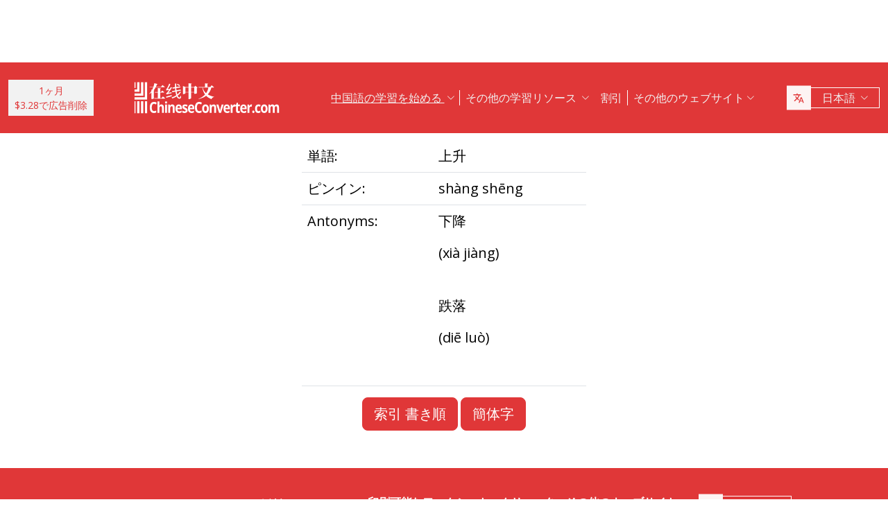

--- FILE ---
content_type: text/html; charset=UTF-8
request_url: https://www.chineseconverter.com/ja/convert/antonym/traditional/%E4%B8%8A%E5%8D%87
body_size: 10398
content:
<!DOCTYPE html>
<html lang="ja" dir='ltr'>
<head>
    <meta charset="UTF-8">
    <meta http-equiv="X-UA-Compatible" content="IE=edge">
    <meta name="viewport" content="width=device-width, initial-scale=1">
    <link rel="apple-touch-icon" sizes="180x180" href="/apple-touch-icon.png">
    <link rel="icon" type="image/png" sizes="32x32" href="/favicon-32x32.png">
    <link rel="icon" type="image/png" sizes="16x16" href="/favicon-16x16.png">
    <link rel="manifest" href="/site.webmanifest">
    <link rel="preconnect" href="https://fonts.gstatic.com" crossorigin>
    <link href="https://fonts.googleapis.com/css2?family=Open+Sans:wght@400;500;600;700&display=swap&_v=20230502031611" rel="stylesheet">
        <title>中国のツール - Traditional antonym</title>
    <!-- Matomo -->
<script type="ac5a501eb1bc2424bb1f0622-text/javascript">
	var _paq = window._paq = window._paq || [];
	/* tracker methods like "setCustomDimension" should be called before "trackPageView" */
	_paq.push(["setDocumentTitle", document.domain + "/" + document.title]);
	_paq.push(["setCookieDomain", "*.www.ChineseConverter.com"]);
	_paq.push(["setDomains", ["*.www.ChineseConverter.com"]]);
	_paq.push(['trackPageView']);
	_paq.push(['enableLinkTracking']);
	(function () {
		var u = "https://pwk.chineseconverter.com/";
		_paq.push(['setTrackerUrl', u + 'matomo.php']);
		_paq.push(['setSiteId', '1']);
		var d = document, g = d.createElement('script'), s = d.getElementsByTagName('script')[0];
		g.type = 'text/javascript';
		g.async = true;
		g.src = u + 'matomo.js';
		s.parentNode.insertBefore(g, s);
	})();
</script>
<noscript><p><img src="https://pwk.chineseconverter.com/matomo.php?idsite=1&amp;rec=1" style="border:0;" alt=""/></p>
</noscript>
<!-- End Matomo Code -->

<!-- Global site tag (gtag.js) - Google Analytics -->
<script async src='https://www.googletagmanager.com/gtag/js?id=UA-36148676-1' type="ac5a501eb1bc2424bb1f0622-text/javascript"></script>
<script type="ac5a501eb1bc2424bb1f0622-text/javascript">
	window.dataLayer = window.dataLayer || [];
	function gtag() {
		dataLayer.push(arguments);
	}

	// Default ad_storage and analytics_storage to 'denied'.
	gtag('consent', 'default', {
		'ad_storage': 'denied',
		'analytics_storage': 'denied'
	});

	gtag('js', new Date());
	gtag('config', 'UA-36148676-1');
</script>
<!-- End GA tag Code -->

<script async src='https://securepubads.g.doubleclick.net/tag/js/gpt.js' type="ac5a501eb1bc2424bb1f0622-text/javascript"></script>
<script type="ac5a501eb1bc2424bb1f0622-text/javascript">
  window.googletag = window.googletag || {};
  window.googletag.cmd = window.googletag.cmd || [];
  googletag.cmd.push(() => {
    window.interstitialSlot = googletag.defineOutOfPageSlot('/98948493,21745447872/chineseconverter_multisize_interstitial', googletag.enums.OutOfPageFormat.INTERSTITIAL);
    window.interstitialSlot && window.interstitialSlot.addService(googletag.pubads()).setConfig({ interstitial: { triggers: { unhideWindow: true } } });

    window.anchorSlot = googletag.defineOutOfPageSlot('/98948493,21745447872/chineseconverter_multisize_anchor', googletag.enums.OutOfPageFormat.BOTTOM_ANCHOR);
    window.anchorSlot && window.anchorSlot.addService(googletag.pubads());

    window.rightSideRail = window.googletag.defineOutOfPageSlot('98948493,21745447872/chineseconverter_multisize_sidebar_right', googletag.enums.OutOfPageFormat.RIGHT_SIDE_RAIL);
    window.rightSideRail && window.rightSideRail.addService(googletag.pubads());

    window.leftSideRail = window.googletag.defineOutOfPageSlot('/98948493,21745447872/chineseconverter_multisize_sidebar_left', googletag.enums.OutOfPageFormat.LEFT_SIDE_RAIL);
    window.leftSideRail && window.leftSideRail.addService(googletag.pubads());

    googletag.pubads().enableSingleRequest();
    googletag.pubadsReady || googletag.enableServices();
  });

  const displayAds = () => {
    googletag.cmd.push(() => {

      window.interstitialSlot && googletag.display(interstitialSlot);
      window.anchorSlot && googletag.display(anchorSlot);
      window.rightSideRail && googletag.display(rightSideRail);
      window.leftSideRail && googletag.display(leftSideRail);
    });
  };

  if (document.readyState === 'complete' || document.readyState === 'interactive') {
    displayAds();
  } else {
    document.addEventListener('DOMContentLoaded', displayAds);
  }
</script>

<script type="ac5a501eb1bc2424bb1f0622-text/javascript">
	window.__cfRLUnblockHandlers = true;
	const popupCenter = ({url, title, w, h}) => {
		const dualScreenLeft = window.screenLeft !== undefined ? window.screenLeft : window.screenX;
		const dualScreenTop = window.screenTop !== undefined ? window.screenTop : window.screenY;

		const width = window.innerWidth ? window.innerWidth : document.documentElement.clientWidth ? document.documentElement.clientWidth : screen.width;
		const height = window.innerHeight ? window.innerHeight : document.documentElement.clientHeight ? document.documentElement.clientHeight : screen.height;

		const systemZoom = width / window.screen.availWidth;
		const left = (width - w) / 2 / systemZoom + dualScreenLeft
		const top = (height - h) / 2 / systemZoom + dualScreenTop
		const newWindow = window.open(url, title,
			`scrollbars=yes,
				width=${w / systemZoom},
				height=${h / systemZoom},
				top=${top},
				left=${left}`
		)

		newWindow.onbeforeunload = function () {
			window.opener.location.reload(true);
		};

		if (window.focus) newWindow.focus();
	}
</script>
<script type="ac5a501eb1bc2424bb1f0622-text/javascript">
  window._taboola = window._taboola || [];
  _taboola.push({article:'auto'});
  !function (e, f, u, i) {
    if (!document.getElementById(i)){
      e.async = 1;
      e.src = u;
      e.id = i;
      f.parentNode.insertBefore(e, f);
    }
  }(document.createElement('script'),
  document.getElementsByTagName('script')[0],
  '//cdn.taboola.com/libtrc/adklip-network/loader.js',
  'tb_loader_script');
  if(window.performance && typeof window.performance.mark == 'function')
    {window.performance.mark('tbl_ic');}
</script>
<meta name="naver-site-verification" content="529e716bb9be688d244a7fb10e060c2c6eb4df18" />
<meta name="sogou_site_verification" content="pEs6SzJZrI"/>
<meta name="shenma-site-verification" content="01bb8bc848cfb6ca2157ab9a765a6131_1634894293">
    <meta name="keyword" content="オンラインで中国語を学ぶ, 中国語リソース, 自己学習中国語, 中国語リソースを学ぶ, 中国語ワークシートを作成する, 中国語をピンインにする, 中国語を無料で学ぶ, 中国語の筆順を調べる, あなたの中国名を見つける, 中国語を学ぶ方法, 中国のリソース, 中国語独習。">
<meta name="title" content="ChineseConverter.com - 中国語学習のためのリソース">
<meta name="description" content="中国語学習者と中国語教師のための30種類のリソース。中国語の学習と指導を簡単にする、バラエティに富んだリソースです。">
<meta name="og:url" content="https://www.chineseconverter.com/ja/convert/antonym/traditional/%E4%B8%8A%E5%8D%87">
<meta name="og:title" content="ChineseConverter.com - 中国語学習のためのリソース">
<meta name="og:keyword" content="オンラインで中国語を学ぶ, 中国語リソース, 自己学習中国語, 中国語リソースを学ぶ, 中国語ワークシートを作成する, 中国語をピンインにする, 中国語を無料で学ぶ, 中国語の筆順を調べる, あなたの中国名を見つける, 中国語を学ぶ方法, 中国のリソース, 中国語独習。">
<meta name="og:description" content="中国語学習者と中国語教師のための30種類のリソース。中国語の学習と指導を簡単にする、バラエティに富んだリソースです。">
<meta name="og:site_name" content="Chinese Tools">
<meta name="csrf-param" content="_csrf-frontend">
<meta name="csrf-token" content="MM11YThM62ocqb_USQcYzIkO1em-v8S_IiodnExuvLBi4DIrYRSHKS-e_q4YV0qrx3mHxOrU8-tRTkrQFATq3g==">

<link href="https://cdn.jsdelivr.net/npm/bootstrap-icons@1.10.5/font/bootstrap-icons.css?_v=20230502031611" rel="stylesheet">
<link href="https://cdnjs.cloudflare.com/ajax/libs/OwlCarousel2/2.3.4/assets/owl.carousel.min.css?_v=20230502031611" rel="stylesheet">
<link href="https://cdnjs.cloudflare.com/ajax/libs/OwlCarousel2/2.3.4/assets/owl.theme.default.css?_v=20230502031611" rel="stylesheet">
<link href="/css/custom.css?v=231117-1616" rel="stylesheet">
<link href="/css/style.css?v=230918-1831" rel="stylesheet">
<script src="/assets/de3282cd/jquery.js" type="ac5a501eb1bc2424bb1f0622-text/javascript"></script></head>
<body>

<div class="body-content">
                        <div class="d-none d-sm-block desktop-header-ad-padding desktop-ad-header-footer text-center">
                            </div>
        <!--        <div class="advert-container-w desktop_header_advert bg-grey-2 rounded-0 position-relative overflow-hidden">-->
<!--            <button class="btn btn-xs btn-light dropdown-toggle no-after position-absolute top-0 end-0 rounded-0" type="button">Advertisement<i class="bi bi-three-dots-vertical"></i></button>-->
<!--        </div>-->
    
    
<header class="header js-header" id="header">
    <nav class="navbar navbar-expand-lg bg-body-tertiary bg-danger">
        <div class="container">
                            <button onclick="if (!window.__cfRLUnblockHandlers) return false; popupCenter({url: '/ja/convert/get-premium', title: '1ヶ月 $3.28で広告削除', w: 485, h: 635});" class="btn btn-light btn-sm rounded-0 me-5 d-none d-xl-block text-danger" data-cf-modified-ac5a501eb1bc2424bb1f0622-="">
                    1ヶ月<br />$3.28で広告削除                </button>
                        <a class="navbar-brand" href="https://www.chineseconverter.com/ja">
                <img src="https://media.chineseconverter.com/public-web/images/new-ui/logo.svg" alt="">
            </a>
            <button class="navbar-toggler collapsed border-0 rounded-0 text-white" type="button" data-bs-toggle="collapse" data-bs-target="#navbarSupportedContent" aria-controls="navbarSupportedContent" aria-expanded="false" aria-label="Toggle navigation"><i class="bi bi-list"></i><i class="bi bi-x"></i></button>
            <div class="collapse navbar-collapse" id="navbarSupportedContent">
                <ul class="navbar-nav ms-auto me-auto mb-lg-0 pb-4 pb-lg-0">
                                            <li class="nav-item dropdown d-lg-none">
                                                            <a class="nav-link dropdown-toggle" href="#" role="button" data-bs-toggle="dropdown" aria-expanded="false">
                                    中国語の学習を始める                                </a>
                                <ul class="dropdown-menu border-0 rounded-0 p-0 ps-2 pb-3">
                                                                            <li class="mb-2">
                                            <a class="dropdown-item" href="https://www.chineseconverter.com/ja/convert/find-your-chinese-name">自分の中国語名を探す                                            </a>
                                        </li>
                                                                            <li class="mb-2">
                                            <a class="dropdown-item" href="https://www.chineseconverter.com/ja/convert/chinese-stroke-order-tool">中国語の文字の書き順アニメーション                                            </a>
                                        </li>
                                                                            <li class="mb-2">
                                            <a class="dropdown-item" href="https://www.chineseconverter.com/ja/convert/mandarin-chinese-text-sound-read-aloud">中国語のテキストの読み上げを聴く - 中国語のテキストを入力して、発音を聴く                                            </a>
                                        </li>
                                                                            <li class="mb-2">
                                            <a class="dropdown-item" href="https://www.chineseconverter.com/ja/convert/zhuyin">中国語から注音符号への変換                                            </a>
                                        </li>
                                                                            <li class="mb-2">
                                            <a class="dropdown-item" href="https://www.chineseconverter.com/ja/convert/chinese-to-pinyin">中国語ピンイン                                            </a>
                                        </li>
                                                                            <li class="mb-2">
                                            <a class="dropdown-item" href="https://www.chineseconverter.com/ja/convert/type-in-chinese-online-ime">オンラインで中国語入力（IME）                                            </a>
                                        </li>
                                                                            <li class="mb-2">
                                            <a class="dropdown-item" href="https://www.chineseconverter.com/ja/convert/simplified-to-traditional">中国語繁体字/中国語簡体字変換                                            </a>
                                        </li>
                                                                            <li class="mb-2">
                                            <a class="dropdown-item" href="https://www.chineseconverter.com/ja/convert/chinese-text-to-image">テキスト画像を作成                                            </a>
                                        </li>
                                                                    </ul>
                                                    </li>
                                            <li class="nav-item dropdown d-lg-none">
                                                            <a class="nav-link dropdown-toggle" href="#" role="button" data-bs-toggle="dropdown" aria-expanded="false">
                                    文字コンバータ                                </a>
                                <ul class="dropdown-menu border-0 rounded-0 p-0 ps-2 pb-3">
                                                                            <li class="mb-2">
                                            <a class="dropdown-item" href="https://www.chineseconverter.com/ja/convert/chinese-text-files-txt-simplified-to-traditional-convert">簡体字から繁体字へTXTファイルを変換                                            </a>
                                        </li>
                                                                            <li class="mb-2">
                                            <a class="dropdown-item" href="https://www.chineseconverter.com/ja/convert/chinese-subtitles-srt-simplified-to-traditional-convert">中国語繫体字/簡体字字幕（SRT）変換                                            </a>
                                        </li>
                                                                            <li class="mb-2">
                                            <a class="dropdown-item" href="https://www.chineseconverter.com/ja/convert/unicode">中国語からUnicode                                            </a>
                                        </li>
                                                                            <li class="mb-2">
                                            <a class="dropdown-item" href="https://www.chineseconverter.com/ja/convert/chinese-character-count">中国語の文字数カウントツール                                            </a>
                                        </li>
                                                                            <li class="mb-2">
                                            <a class="dropdown-item" href="https://www.chineseconverter.com/ja/convert/chinese-characters-to-katakana-conversion">中国語の文字（漢字）とピンインを日本語のカタカナに変換                                            </a>
                                        </li>
                                                                            <li class="mb-2">
                                            <a class="dropdown-item" href="https://www.chineseconverter.com/ja/convert/chinese-characters-to-hangul">中国語の文字（漢字）とピンインをハングル文字に変換                                            </a>
                                        </li>
                                                                            <li class="mb-2">
                                            <a class="dropdown-item" href="https://www.chineseconverter.com/ja/convert/chinese-characters-to-cyrillic">中国語のテキストをキリル文字（ロシア語）に変換                                            </a>
                                        </li>
                                                                            <li class="mb-2">
                                            <a class="dropdown-item" href="https://www.chineseconverter.com/ja/convert/wade-giles-to-chinese">ウェード式変換                                            </a>
                                        </li>
                                                                            <li class="mb-2">
                                            <a class="dropdown-item" href="https://www.chineseconverter.com/ja/convert/find-out-if-simplified-or-traditional-chinese">簡体字か繁体字かを知るためのツール                                            </a>
                                        </li>
                                                                    </ul>
                                                    </li>
                                            <li class="nav-item dropdown d-lg-none">
                                                            <a class="nav-link dropdown-toggle" href="#" role="button" data-bs-toggle="dropdown" aria-expanded="false">
                                    印刷可能なワークシート・クリエーター                                </a>
                                <ul class="dropdown-menu border-0 rounded-0 p-0 ps-2 pb-3">
                                                                            <li class="mb-2">
                                            <a class="dropdown-item" href="https://www.chineseconverter.com/ja/convert/chinese-character-practise-writing-sheets">中国語の文字の書き方オリジナル練習シートを作成                                            </a>
                                        </li>
                                                                            <li class="mb-2">
                                            <a class="dropdown-item" href="https://www.chineseconverter.com/ja/convert/jumble-up-chinese-sentences">中国語の文章を混ぜる                                            </a>
                                        </li>
                                                                            <li class="mb-2">
                                            <a class="dropdown-item" href="https://www.chineseconverter.com/ja/convert/chinese-sentence-fill-in-the-gap">中国語文章 穴埋め                                            </a>
                                        </li>
                                                                            <li class="mb-2">
                                            <a class="dropdown-item" href="https://www.chineseconverter.com/ja/convert/chinese-sentence-create-blank-spaces">中国語の文章で空白を作る                                            </a>
                                        </li>
                                                                            <li class="mb-2">
                                            <a class="dropdown-item" href="https://www.chineseconverter.com/ja/convert/chinese-number-bingo-sheet-creator">中国語の数字のビンゴシートを作成                                            </a>
                                        </li>
                                                                            <li class="mb-2">
                                            <a class="dropdown-item" href="https://www.chineseconverter.com/ja/convert/chinese-random-number-bingo-sheet-creator">中国語の乱数ビンゴシートを作成                                            </a>
                                        </li>
                                                                            <li class="mb-2">
                                            <a class="dropdown-item" href="https://www.chineseconverter.com/ja/convert/chinese-stroke-order-word-search-creator">中国語の書き順 単語検索クリエーター                                            </a>
                                        </li>
                                                                            <li class="mb-2">
                                            <a class="dropdown-item" href="https://www.chineseconverter.com/ja/convert/create-chinese-new-year-scrolls">春節の巻物を作成                                            </a>
                                        </li>
                                                                    </ul>
                                                    </li>
                                            <li class="nav-item dropdown d-lg-none">
                                                            <a class="nav-link dropdown-toggle" href="#" role="button" data-bs-toggle="dropdown" aria-expanded="false">
                                    中国語の語彙                                </a>
                                <ul class="dropdown-menu border-0 rounded-0 p-0 ps-2 pb-3">
                                                                            <li class="mb-2">
                                            <a class="dropdown-item" href="https://www.chineseconverter.com/ja/convert/chinese-family-terms">中国語での家族の呼び名                                            </a>
                                        </li>
                                                                            <li class="mb-2">
                                            <a class="dropdown-item" href="https://www.chineseconverter.com/ja/convert/chinese-antonym-search">中国語の同義語検索索引                                            </a>
                                        </li>
                                                                            <li class="mb-2">
                                            <a class="dropdown-item" href="https://www.chineseconverter.com/ja/convert/chinese-chengyu-idiom-lookup">中国語の故事（ 慣用句）の索引                                            </a>
                                        </li>
                                                                            <li class="mb-2">
                                            <a class="dropdown-item" href="https://www.chineseconverter.com/ja/convert/chinese-periodic-table">中国語の周期表                                            </a>
                                        </li>
                                                                            <li class="mb-2">
                                            <a class="dropdown-item" href="https://www.chineseconverter.com/ja/convert/arabic-numbers-to-chinese-numbers">アラビア数字/中国語の文字の変換                                            </a>
                                        </li>
                                                                            <li class="mb-2">
                                            <a class="dropdown-item" href="https://www.chineseconverter.com/ja/convert/chinese-numbers-to-english-numbers">中国語の数字から英語の数字                                            </a>
                                        </li>
                                                                    </ul>
                                                    </li>
                                            <li class="nav-item dropdown d-lg-none">
                                                            <a class="nav-link dropdown-toggle" href="#" role="button" data-bs-toggle="dropdown" aria-expanded="false">
                                    楽しく学ぶ                                </a>
                                <ul class="dropdown-menu border-0 rounded-0 p-0 ps-2 pb-3">
                                                                            <li class="mb-2">
                                            <a class="dropdown-item" href="https://www.chineseconverter.com/ja/convert/chinese-flag-emoji-look-up">絵文字で中国語のフラグを検索                                            </a>
                                        </li>
                                                                            <li class="mb-2">
                                            <a class="dropdown-item" href="https://www.chineseconverter.com/ja/convert/chinese-astrological-year">十二生肖                                            </a>
                                        </li>
                                                                            <li class="mb-2">
                                            <a class="dropdown-item" href="https://www.chineseconverter.com/ja/convert/change-chinese-colour-by-tone">トーン別に中国語の色を変更する                                            </a>
                                        </li>
                                                                            <li class="mb-2">
                                            <a class="dropdown-item" href="https://www.chineseconverter.com/ja/convert/change-text-orientation">中国語の文章の方向を変える                                            </a>
                                        </li>
                                                                            <li class="mb-2">
                                            <a class="dropdown-item" href="https://www.chineseconverter.com/ja/convert/number-to-tone">数字付きのピンイン/声調符号付きのピンイン                                            </a>
                                        </li>
                                                                    </ul>
                                                    </li>
                                        <li class="nav-item dropdown position-static d-none d-lg-inline-block">
                        <a class="nav-link dropdown-toggle position-static text-decoration-underline js-dropdown-toggle" href="#" role="button" data-bs-toggle="dropdown" aria-expanded="false">
                            中国語の学習を始める                        </a>
                        <div class="dropdown-menu js-dropdown-menu dropdown-menu-screen rounded-0 border-0">
                            <div class="container">
                                <div class="row w-100">
                                    <div class="col-lg-6">
                                        <div class="d-flex gap-3 flex-column">
                                                                                                                                                                                        <a class="btn-quickly-circle d-flex align-items-center mw-100 gap-3" href="https://www.chineseconverter.com/ja/convert/find-your-chinese-name">
                                                                                                            <picture>
                                                            <source srcset="https://media.chineseconverter.com/public-web/images/new-ui/icons/find-your-chinese-name-removebg-preview.webp" type="image/webp">
                                                            <img class="m-0" src="https://media.chineseconverter.com/public-web/images/new-ui/icons/find-your-chinese-name-removebg-preview.png" alt="">
                                                                                                                    </picture>
                                                                                                        <span class="d-inline-block">自分の中国語名を探す</span>
                                                </a>
                                                                                                                                                                                            <a class="btn-quickly-circle d-flex align-items-center mw-100 gap-3" href="https://www.chineseconverter.com/ja/convert/chinese-stroke-order-tool">
                                                                                                            <picture>
                                                            <source srcset="https://media.chineseconverter.com/public-web/images/new-ui/icons/chinese-stroke-order-tool-removebg-preview.webp" type="image/webp">
                                                            <img class="m-0" src="https://media.chineseconverter.com/public-web/images/new-ui/icons/chinese-stroke-order-tool-removebg-preview.png" alt="">
                                                                                                                    </picture>
                                                                                                        <span class="d-inline-block">中国語の文字の書き順アニメーション</span>
                                                </a>
                                                                                                                                                                                            <a class="btn-quickly-circle d-flex align-items-center mw-100 gap-3" href="https://www.chineseconverter.com/ja/convert/mandarin-chinese-text-sound-read-aloud">
                                                                                                            <picture>
                                                            <source srcset="https://media.chineseconverter.com/public-web/images/new-ui/icons/mandarin-chinese-text-sound-read-aloud-removebg-preview.webp" type="image/webp">
                                                            <img class="m-0" src="https://media.chineseconverter.com/public-web/images/new-ui/icons/mandarin-chinese-text-sound-read-aloud-removebg-preview.png" alt="">
                                                                                                                    </picture>
                                                                                                        <span class="d-inline-block">中国語のテキストの読み上げを聴く - 中国語のテキストを入力して、発音を聴く</span>
                                                </a>
                                                                                                                                                                                            <a class="btn-quickly-circle d-flex align-items-center mw-100 gap-3" href="https://www.chineseconverter.com/ja/convert/zhuyin">
                                                                                                            <picture>
                                                            <source srcset="https://media.chineseconverter.com/public-web/images/new-ui/icons/chinese-to-zhuyin-removebg-preview.webp" type="image/webp">
                                                            <img class="m-0" src="https://media.chineseconverter.com/public-web/images/new-ui/icons/chinese-to-zhuyin-removebg-preview.png" alt="">
                                                                                                                    </picture>
                                                                                                        <span class="d-inline-block">中国語から注音符号への変換</span>
                                                </a>
                                                                                                                                                                                    </div>
                                    </div>
                                    <div class="col-lg-6">
                                        <div class="d-flex gap-3 flex-column">
                                                                                                                                                                                                                                                                                                                                        
                                                <a class="btn-quickly-circle d-flex align-items-center mw-100 gap-3" href="https://www.chineseconverter.com/ja/convert/chinese-to-pinyin">
                                                                                                            <picture>
                                                            <source srcset="https://media.chineseconverter.com/public-web/images/new-ui/icons/chinese-to-pinyin-removebg-preview.webp" type="image/webp">
                                                            <img class="m-0" src="https://media.chineseconverter.com/public-web/images/new-ui/icons/chinese-to-pinyin-removebg-preview.png" alt="">
                                                                                                                    </picture>
                                                                                                        <span class="d-inline-block">中国語ピンイン</span>
                                                </a>
                                                                                                                                            
                                                <a class="btn-quickly-circle d-flex align-items-center mw-100 gap-3" href="https://www.chineseconverter.com/ja/convert/type-in-chinese-online-ime">
                                                                                                            <picture>
                                                            <source srcset="https://media.chineseconverter.com/public-web/images/new-ui/icons/type-in-chinese-online-ime-removebg-preview.webp" type="image/webp">
                                                            <img class="m-0" src="https://media.chineseconverter.com/public-web/images/new-ui/icons/type-in-chinese-online-ime-removebg-preview.png" alt="">
                                                                                                                    </picture>
                                                                                                        <span class="d-inline-block">オンラインで中国語入力（IME）</span>
                                                </a>
                                                                                                                                            
                                                <a class="btn-quickly-circle d-flex align-items-center mw-100 gap-3" href="https://www.chineseconverter.com/ja/convert/simplified-to-traditional">
                                                                                                            <picture>
                                                            <source srcset="https://media.chineseconverter.com/public-web/images/new-ui/icons/simplified-to-traditional-removebg-preview.webp" type="image/webp">
                                                            <img class="m-0" src="https://media.chineseconverter.com/public-web/images/new-ui/icons/simplified-to-traditional-removebg-preview.png" alt="">
                                                                                                                    </picture>
                                                                                                        <span class="d-inline-block">中国語繁体字/中国語簡体字変換</span>
                                                </a>
                                                                                                                                            
                                                <a class="btn-quickly-circle d-flex align-items-center mw-100 gap-3" href="https://www.chineseconverter.com/ja/convert/chinese-text-to-image">
                                                                                                            <picture>
                                                            <source srcset="https://media.chineseconverter.com/public-web/images/new-ui/icons/chinese-text-to-image-removebg-preview.webp" type="image/webp">
                                                            <img class="m-0" src="https://media.chineseconverter.com/public-web/images/new-ui/icons/chinese-text-to-image-removebg-preview.png" alt="">
                                                                                                                    </picture>
                                                                                                        <span class="d-inline-block">テキスト画像を作成</span>
                                                </a>
                                                                                                                                    </div>
                                    </div>
                                </div>
                            </div>
                        </div>
                    </li>
                    <li class="nav-item divider d-none d-lg-block"></li>
                    <li class="nav-item dropdown position-static d-none d-lg-inline-block">
                        <a class="nav-link dropdown-toggle position-static" href="#" role="button" data-bs-toggle="dropdown" aria-expanded="false">
                            その他の学習リソース                        </a>
                        <div class="dropdown-menu dropdown-menu-screen rounded-0 border-0">
                            <div class="container bigger">
                                <div class="row">
                                                                            <div class="col-lg-4">
                                                                                            <div class="mb-5 pt-lg-4">
                                                                                                            <h5 class="text-danger">
                                                                                                                            <img class="me-2" src="https://media.chineseconverter.com/public-web/images/new-ui/icons/icon-printer.svg" alt="">
                                                            
                                                            <small>印刷可能なワークシート・クリエーター:</small>
                                                        </h5>
                                                        <ul class="list-unstyled mb-0">
                                                                                                                            <li class="mb-1">
                                                                    <a class="text-decoration-none text-reset hover-danger" href="https://www.chineseconverter.com/ja/convert/chinese-character-practise-writing-sheets">
                                                                        中国語の文字の書き方オリジナル練習シートを作成                                                                    </a>
                                                                </li>
                                                                                                                            <li class="mb-1">
                                                                    <a class="text-decoration-none text-reset hover-danger" href="https://www.chineseconverter.com/ja/convert/jumble-up-chinese-sentences">
                                                                        中国語の文章を混ぜる                                                                    </a>
                                                                </li>
                                                                                                                            <li class="mb-1">
                                                                    <a class="text-decoration-none text-reset hover-danger" href="https://www.chineseconverter.com/ja/convert/chinese-sentence-fill-in-the-gap">
                                                                        中国語文章 穴埋め                                                                    </a>
                                                                </li>
                                                                                                                            <li class="mb-1">
                                                                    <a class="text-decoration-none text-reset hover-danger" href="https://www.chineseconverter.com/ja/convert/chinese-sentence-create-blank-spaces">
                                                                        中国語の文章で空白を作る                                                                    </a>
                                                                </li>
                                                                                                                            <li class="mb-1">
                                                                    <a class="text-decoration-none text-reset hover-danger" href="https://www.chineseconverter.com/ja/convert/chinese-number-bingo-sheet-creator">
                                                                        中国語の数字のビンゴシートを作成                                                                    </a>
                                                                </li>
                                                                                                                            <li class="mb-1">
                                                                    <a class="text-decoration-none text-reset hover-danger" href="https://www.chineseconverter.com/ja/convert/chinese-random-number-bingo-sheet-creator">
                                                                        中国語の乱数ビンゴシートを作成                                                                    </a>
                                                                </li>
                                                                                                                            <li class="mb-1">
                                                                    <a class="text-decoration-none text-reset hover-danger" href="https://www.chineseconverter.com/ja/convert/chinese-stroke-order-word-search-creator">
                                                                        中国語の書き順 単語検索クリエーター                                                                    </a>
                                                                </li>
                                                                                                                            <li class="mb-1">
                                                                    <a class="text-decoration-none text-reset hover-danger" href="https://www.chineseconverter.com/ja/convert/create-chinese-new-year-scrolls">
                                                                        春節の巻物を作成                                                                    </a>
                                                                </li>
                                                                                                                    </ul>
                                                                                                    </div>
                                                                                            <div class="mb-5 ">
                                                                                                            <h5 class="text-danger">
                                                                                                                            <img class="me-2" src="https://media.chineseconverter.com/public-web/images/new-ui/icons/icon-smileywink.svg" alt="">
                                                            
                                                            <small>楽しく学ぶ:</small>
                                                        </h5>
                                                        <ul class="list-unstyled mb-0">
                                                                                                                            <li class="mb-1">
                                                                    <a class="text-decoration-none text-reset hover-danger" href="https://www.chineseconverter.com/ja/convert/chinese-flag-emoji-look-up">
                                                                        絵文字で中国語のフラグを検索                                                                    </a>
                                                                </li>
                                                                                                                            <li class="mb-1">
                                                                    <a class="text-decoration-none text-reset hover-danger" href="https://www.chineseconverter.com/ja/convert/chinese-astrological-year">
                                                                        十二生肖                                                                    </a>
                                                                </li>
                                                                                                                            <li class="mb-1">
                                                                    <a class="text-decoration-none text-reset hover-danger" href="https://www.chineseconverter.com/ja/convert/change-chinese-colour-by-tone">
                                                                        トーン別に中国語の色を変更する                                                                    </a>
                                                                </li>
                                                                                                                            <li class="mb-1">
                                                                    <a class="text-decoration-none text-reset hover-danger" href="https://www.chineseconverter.com/ja/convert/change-text-orientation">
                                                                        中国語の文章の方向を変える                                                                    </a>
                                                                </li>
                                                                                                                            <li class="mb-1">
                                                                    <a class="text-decoration-none text-reset hover-danger" href="https://www.chineseconverter.com/ja/convert/number-to-tone">
                                                                        数字付きのピンイン/声調符号付きのピンイン                                                                    </a>
                                                                </li>
                                                                                                                    </ul>
                                                                                                    </div>
                                                                                    </div>
                                                                            <div class="col-lg-4">
                                                                                            <div class="mb-5 pt-lg-4">
                                                                                                            <h5 class="text-danger">
                                                                                                                            <img class="me-2" src="https://media.chineseconverter.com/public-web/images/new-ui/icons/icon-swap.svg" alt="">
                                                            
                                                            <small>文字コンバータ:</small>
                                                        </h5>
                                                        <ul class="list-unstyled mb-0">
                                                                                                                            <li class="mb-1">
                                                                    <a class="text-decoration-none text-reset hover-danger" href="https://www.chineseconverter.com/ja/convert/chinese-text-files-txt-simplified-to-traditional-convert">
                                                                        簡体字から繁体字へTXTファイルを変換                                                                    </a>
                                                                </li>
                                                                                                                            <li class="mb-1">
                                                                    <a class="text-decoration-none text-reset hover-danger" href="https://www.chineseconverter.com/ja/convert/chinese-subtitles-srt-simplified-to-traditional-convert">
                                                                        中国語繫体字/簡体字字幕（SRT）変換                                                                    </a>
                                                                </li>
                                                                                                                            <li class="mb-1">
                                                                    <a class="text-decoration-none text-reset hover-danger" href="https://www.chineseconverter.com/ja/convert/unicode">
                                                                        中国語からUnicode                                                                    </a>
                                                                </li>
                                                                                                                            <li class="mb-1">
                                                                    <a class="text-decoration-none text-reset hover-danger" href="https://www.chineseconverter.com/ja/convert/chinese-character-count">
                                                                        中国語の文字数カウントツール                                                                    </a>
                                                                </li>
                                                                                                                            <li class="mb-1">
                                                                    <a class="text-decoration-none text-reset hover-danger" href="https://www.chineseconverter.com/ja/convert/chinese-characters-to-katakana-conversion">
                                                                        中国語の文字（漢字）とピンインを日本語のカタカナに変換                                                                    </a>
                                                                </li>
                                                                                                                            <li class="mb-1">
                                                                    <a class="text-decoration-none text-reset hover-danger" href="https://www.chineseconverter.com/ja/convert/chinese-characters-to-hangul">
                                                                        中国語の文字（漢字）とピンインをハングル文字に変換                                                                    </a>
                                                                </li>
                                                                                                                            <li class="mb-1">
                                                                    <a class="text-decoration-none text-reset hover-danger" href="https://www.chineseconverter.com/ja/convert/chinese-characters-to-cyrillic">
                                                                        中国語のテキストをキリル文字（ロシア語）に変換                                                                    </a>
                                                                </li>
                                                                                                                            <li class="mb-1">
                                                                    <a class="text-decoration-none text-reset hover-danger" href="https://www.chineseconverter.com/ja/convert/wade-giles-to-chinese">
                                                                        ウェード式変換                                                                    </a>
                                                                </li>
                                                                                                                            <li class="mb-1">
                                                                    <a class="text-decoration-none text-reset hover-danger" href="https://www.chineseconverter.com/ja/convert/find-out-if-simplified-or-traditional-chinese">
                                                                        簡体字か繁体字かを知るためのツール                                                                    </a>
                                                                </li>
                                                                                                                    </ul>
                                                                                                    </div>
                                                                                            <div class="mb-5 ">
                                                                                                            <h5 class="text-danger">
                                                                                                                            <img class="me-2" src="https://media.chineseconverter.com/public-web/images/new-ui/icons/icon-books.svg" alt="">
                                                            
                                                            <small>中国語の語彙:</small>
                                                        </h5>
                                                        <ul class="list-unstyled mb-0">
                                                                                                                            <li class="mb-1">
                                                                    <a class="text-decoration-none text-reset hover-danger" href="https://www.chineseconverter.com/ja/convert/chinese-family-terms">
                                                                        中国語での家族の呼び名                                                                    </a>
                                                                </li>
                                                                                                                            <li class="mb-1">
                                                                    <a class="text-decoration-none text-reset hover-danger" href="https://www.chineseconverter.com/ja/convert/chinese-antonym-search">
                                                                        中国語の同義語検索索引                                                                    </a>
                                                                </li>
                                                                                                                            <li class="mb-1">
                                                                    <a class="text-decoration-none text-reset hover-danger" href="https://www.chineseconverter.com/ja/convert/chinese-chengyu-idiom-lookup">
                                                                        中国語の故事（ 慣用句）の索引                                                                    </a>
                                                                </li>
                                                                                                                            <li class="mb-1">
                                                                    <a class="text-decoration-none text-reset hover-danger" href="https://www.chineseconverter.com/ja/convert/chinese-periodic-table">
                                                                        中国語の周期表                                                                    </a>
                                                                </li>
                                                                                                                            <li class="mb-1">
                                                                    <a class="text-decoration-none text-reset hover-danger" href="https://www.chineseconverter.com/ja/convert/arabic-numbers-to-chinese-numbers">
                                                                        アラビア数字/中国語の文字の変換                                                                    </a>
                                                                </li>
                                                                                                                            <li class="mb-1">
                                                                    <a class="text-decoration-none text-reset hover-danger" href="https://www.chineseconverter.com/ja/convert/chinese-numbers-to-english-numbers">
                                                                        中国語の数字から英語の数字                                                                    </a>
                                                                </li>
                                                                                                                    </ul>
                                                                                                    </div>
                                                                                    </div>
                                                                        <div class="col-lg-4">
                                        <div class="mw-240">
                                            <h6 class="mb-3">会社概要</h6>
                                                                                            <img class="img-fluid mb-3" src="https://media.chineseconverter.com/public-web/images/new-ui/about-us-img-1.svg" alt="">
                                                                                        <p>ChineseConverter.comは12年以上の歴史があります。我々は常にリソースを追加し、経験を改善するために取り組んでいます。 私たちのウェブサイトは、中国語の学習者と教師の両方を支援するために調整されたツールやリソースの配列を提供しています。</p>
                                        </div>
                                    </div>
                                </div>
                            </div>
                        </div>
                    </li>
                    <li class="nav-item"><a class="nav-link" href="https://www.chineseconverter.com/ja/convert/learn-chinese-discounts">割引</a></li>
                    <li class="nav-item divider d-none d-lg-block"></li>
                    <li class="nav-item dropdown d-lg-none"><a class="nav-link dropdown-toggle" href="#" role="button" data-bs-toggle="dropdown" aria-expanded="false">その他のウェブサイト</a>
                        <ul class="dropdown-menu border-0 rounded-0 p-0 ps-2 pb-3">
                                                            <li>
                                    <a class="dropdown-item" href="https://www.russiantools.com/ja">
                                        ロシア語の教材                                    </a>
                                </li>
                                                            <li>
                                    <a class="dropdown-item" href="https://www.learnkoreantools.com/ja">
                                        韓国語リソース                                    </a>
                                </li>
                                                            <li>
                                    <a class="dropdown-item" href="https://www.spanishtools.org/ja">
                                        スペイン語リソース                                    </a>
                                </li>
                                                            <li>
                                    <a class="dropdown-item" href="https://www.vietnamesetools.com/ja">
                                        ベトナム語のツールを学ぶ                                    </a>
                                </li>
                                                            <li>
                                    <a class="dropdown-item" href="https://www.thaitools.org/ja">
                                        タイ語リソースを学ぶ                                    </a>
                                </li>
                                                    </ul>
                    </li>
                    <li class="nav-item dropdown d-lg-none mb-3 px-3">
                        <button onclick="if (!window.__cfRLUnblockHandlers) return false; popupCenter({url: '/ja/convert/get-premium', title: '1ヶ月 $3.28で広告削除', w: 485, h: 635});" class="btn btn-danger text-white" role="button" data-cf-modified-ac5a501eb1bc2424bb1f0622-="">
                            1ヶ月 $3.28で広告削除                        </button>
                    </li>
                    <li class="nav-item dropdown px-3 d-lg-none">
                        <div class="dropdown btn-translate--container">
                            <button class="btn btn-outline-danger dropdown-toggle rounded-0 btn-translate" type="button" data-bs-toggle="dropdown" aria-expanded="false">
                                <span class="btn-translate--icon">
                                    <img class="img-fluid" src="https://media.chineseconverter.com/public-web/images/new-ui/icons/icon-translate-white.svg" alt="">
                                </span>
                                <span class="btn-translate--text">日本語</span>
                            </button>
                            <ul class="dropdown-menu rounded-0 border-0 shadow"><li><a class="dropdown-item" href="https://www.chineseconverter.com/en/convert/antonym/traditional/%E4%B8%8A%E5%8D%87">English</a></li><li><a class="dropdown-item" href="https://www.chineseconverter.com/zh-cn/convert/antonym/traditional/%E4%B8%8A%E5%8D%87">简体中文</a></li><li><a class="dropdown-item" href="https://www.chineseconverter.com/zh-tw/convert/antonym/traditional/%E4%B8%8A%E5%8D%87">繁體中文</a></li><li><a class="dropdown-item" href="https://www.chineseconverter.com/th/convert/antonym/traditional/%E4%B8%8A%E5%8D%87">ภาษาไทย</a></li><li><a class="dropdown-item" href="https://www.chineseconverter.com/kr/convert/antonym/traditional/%E4%B8%8A%E5%8D%87">한국어</a></li><li><a class="dropdown-item" href="https://www.chineseconverter.com/zh-hk/convert/antonym/traditional/%E4%B8%8A%E5%8D%87">粵語</a></li><li><a class="dropdown-item" href="https://www.chineseconverter.com/vi/convert/antonym/traditional/%E4%B8%8A%E5%8D%87">Tiếng Việt</a></li><li><a class="dropdown-item" href="https://www.chineseconverter.com/ja/convert/antonym/traditional/%E4%B8%8A%E5%8D%87">日本語</a></li><li><a class="dropdown-item" href="https://www.chineseconverter.com/es/convert/antonym/traditional/%E4%B8%8A%E5%8D%87">Español</a></li><li><a class="dropdown-item" href="https://www.chineseconverter.com/fr/convert/antonym/traditional/%E4%B8%8A%E5%8D%87">Français</a></li><li><a class="dropdown-item" href="https://www.chineseconverter.com/pt-br/convert/antonym/traditional/%E4%B8%8A%E5%8D%87">Português (BR)</a></li><li><a class="dropdown-item" href="https://www.chineseconverter.com/ru/convert/antonym/traditional/%E4%B8%8A%E5%8D%87">Русский</a></li><li><a class="dropdown-item" href="https://www.chineseconverter.com/pt/convert/antonym/traditional/%E4%B8%8A%E5%8D%87">Português (PT)</a></li><li><a class="dropdown-item" href="https://www.chineseconverter.com/de/convert/antonym/traditional/%E4%B8%8A%E5%8D%87">Deutsch</a></li><li><a class="dropdown-item" href="https://www.chineseconverter.com/pl/convert/antonym/traditional/%E4%B8%8A%E5%8D%87">Polski</a></li><li><a class="dropdown-item" href="https://www.chineseconverter.com/ms/convert/antonym/traditional/%E4%B8%8A%E5%8D%87">Bahasa Melayu</a></li><li><a class="dropdown-item" href="https://www.chineseconverter.com/ar/convert/antonym/traditional/%E4%B8%8A%E5%8D%87">العربية‏</a></li><li><a class="dropdown-item" href="https://www.chineseconverter.com/he/convert/antonym/traditional/%E4%B8%8A%E5%8D%87">עברית‏</a></li><li><a class="dropdown-item" href="https://www.chineseconverter.com/sv/convert/antonym/traditional/%E4%B8%8A%E5%8D%87">Svenska</a></li><li><a class="dropdown-item" href="https://www.chineseconverter.com/bg/convert/antonym/traditional/%E4%B8%8A%E5%8D%87">Български</a></li><li><a class="dropdown-item" href="https://www.chineseconverter.com/kk/convert/antonym/traditional/%E4%B8%8A%E5%8D%87">Қазақ тілі</a></li><li><a class="dropdown-item" href="https://www.chineseconverter.com/uk/convert/antonym/traditional/%E4%B8%8A%E5%8D%87">Українська</a></li><li><a class="dropdown-item" href="https://www.chineseconverter.com/tg/convert/antonym/traditional/%E4%B8%8A%E5%8D%87">Тоҷикӣ</a></li><li><a class="dropdown-item" href="https://www.chineseconverter.com/ne/convert/antonym/traditional/%E4%B8%8A%E5%8D%87">नेपाली</a></li><li><a class="dropdown-item" href="https://www.chineseconverter.com/lt/convert/antonym/traditional/%E4%B8%8A%E5%8D%87">Lietuvių</a></li><li><a class="dropdown-item" href="https://www.chineseconverter.com/my/convert/antonym/traditional/%E4%B8%8A%E5%8D%87">မြန်မာဘာသာ</a></li><li><a class="dropdown-item" href="https://www.chineseconverter.com/az/convert/antonym/traditional/%E4%B8%8A%E5%8D%87">Azərbaycan dili</a></li><li><a class="dropdown-item" href="https://www.chineseconverter.com/uz/convert/antonym/traditional/%E4%B8%8A%E5%8D%87">Oʻzbekcha</a></li><li><a class="dropdown-item" href="https://www.chineseconverter.com/ka/convert/antonym/traditional/%E4%B8%8A%E5%8D%87">ქართული</a></li><li><a class="dropdown-item" href="https://www.chineseconverter.com/sq/convert/antonym/traditional/%E4%B8%8A%E5%8D%87">Shqip</a></li><li><a class="dropdown-item" href="https://www.chineseconverter.com/ca/convert/antonym/traditional/%E4%B8%8A%E5%8D%87">Català</a></li><li><a class="dropdown-item" href="https://www.chineseconverter.com/sk/convert/antonym/traditional/%E4%B8%8A%E5%8D%87">Slovenský</a></li><li><a class="dropdown-item" href="https://www.chineseconverter.com/sl/convert/antonym/traditional/%E4%B8%8A%E5%8D%87">Slovene</a></li><li><a class="dropdown-item" href="https://www.chineseconverter.com/lv/convert/antonym/traditional/%E4%B8%8A%E5%8D%87">Latviešu</a></li><li><a class="dropdown-item" href="https://www.chineseconverter.com/et/convert/antonym/traditional/%E4%B8%8A%E5%8D%87">Eesti</a></li><li><a class="dropdown-item" href="https://www.chineseconverter.com/fi/convert/antonym/traditional/%E4%B8%8A%E5%8D%87">Suomi</a></li><li><a class="dropdown-item" href="https://www.chineseconverter.com/cs/convert/antonym/traditional/%E4%B8%8A%E5%8D%87">Český</a></li><li><a class="dropdown-item" href="https://www.chineseconverter.com/id/convert/antonym/traditional/%E4%B8%8A%E5%8D%87">Bahasa Indonesia</a></li><li><a class="dropdown-item" href="https://www.chineseconverter.com/it/convert/antonym/traditional/%E4%B8%8A%E5%8D%87">Italiano</a></li><li><a class="dropdown-item" href="https://www.chineseconverter.com/nl/convert/antonym/traditional/%E4%B8%8A%E5%8D%87">Nederlands</a></li><li><a class="dropdown-item" href="https://www.chineseconverter.com/tr/convert/antonym/traditional/%E4%B8%8A%E5%8D%87">Türkçe</a></li><li><a class="dropdown-item" href="https://www.chineseconverter.com/da/convert/antonym/traditional/%E4%B8%8A%E5%8D%87">Dansk</a></li><li><a class="dropdown-item" href="https://www.chineseconverter.com/tl/convert/antonym/traditional/%E4%B8%8A%E5%8D%87">Filipino</a></li><li><a class="dropdown-item" href="https://www.chineseconverter.com/ro/convert/antonym/traditional/%E4%B8%8A%E5%8D%87">Română</a></li><li><a class="dropdown-item" href="https://www.chineseconverter.com/no/convert/antonym/traditional/%E4%B8%8A%E5%8D%87">Norsk</a></li><li><a class="dropdown-item" href="https://www.chineseconverter.com/pa/convert/antonym/traditional/%E4%B8%8A%E5%8D%87">ਪੰਜਾਬੀ</a></li><li><a class="dropdown-item" href="https://www.chineseconverter.com/hu/convert/antonym/traditional/%E4%B8%8A%E5%8D%87">Magyar</a></li><li><a class="dropdown-item" href="https://www.chineseconverter.com/el/convert/antonym/traditional/%E4%B8%8A%E5%8D%87">Ελληνικά</a></li><li><a class="dropdown-item" href="https://www.chineseconverter.com/bn/convert/antonym/traditional/%E4%B8%8A%E5%8D%87">বাংলা</a></li><li><a class="dropdown-item" href="https://www.chineseconverter.com/ur/convert/antonym/traditional/%E4%B8%8A%E5%8D%87">اردو</a></li><li><a class="dropdown-item" href="https://www.chineseconverter.com/sr/convert/antonym/traditional/%E4%B8%8A%E5%8D%87">Serbian</a></li><li><a class="dropdown-item" href="https://www.chineseconverter.com/jw/convert/antonym/traditional/%E4%B8%8A%E5%8D%87">Javanese sanskrit</a></li><li><a class="dropdown-item" href="https://www.chineseconverter.com/mn/convert/antonym/traditional/%E4%B8%8A%E5%8D%87">Монгол хэл</a></li></ul>                        </div>
                    </li>
                    <li class="nav-item dropdown d-none d-lg-inline-block"><a class="nav-link dropdown-toggle" href="#" role="button" data-bs-toggle="dropdown" aria-expanded="false">その他のウェブサイト</a>
                        <ul class="dropdown-menu rounded-0 border-0 shadow">
                                                            <li>
                                    <a class="dropdown-item" href="https://www.russiantools.com/ja">
                                        ロシア語の教材                                    </a>
                                </li>
                                                            <li>
                                    <a class="dropdown-item" href="https://www.learnkoreantools.com/ja">
                                        韓国語リソース                                    </a>
                                </li>
                                                            <li>
                                    <a class="dropdown-item" href="https://www.spanishtools.org/ja">
                                        スペイン語リソース                                    </a>
                                </li>
                                                            <li>
                                    <a class="dropdown-item" href="https://www.vietnamesetools.com/ja">
                                        ベトナム語のツールを学ぶ                                    </a>
                                </li>
                                                            <li>
                                    <a class="dropdown-item" href="https://www.thaitools.org/ja">
                                        タイ語リソースを学ぶ                                    </a>
                                </li>
                                                    </ul>
                    </li>
                </ul>
                <div class="dropdown d-none d-lg-block btn-translate--container">
                    <button class="btn btn-outline-light dropdown-toggle rounded-0 btn-translate" type="button" data-bs-toggle="dropdown" aria-expanded="false">
                        <span class="btn-translate--icon">
                            <img class="img-fluid" src="https://media.chineseconverter.com/public-web/images/new-ui/icons/icon-translate.svg" alt="">
                        </span>
                        <span class="btn-translate--text">日本語</span>
                    </button>
                    <ul class="dropdown-menu rounded-0 border-0 shadow"><li><a class="dropdown-item" href="https://www.chineseconverter.com/en/convert/antonym/traditional/%E4%B8%8A%E5%8D%87">English</a></li><li><a class="dropdown-item" href="https://www.chineseconverter.com/zh-cn/convert/antonym/traditional/%E4%B8%8A%E5%8D%87">简体中文</a></li><li><a class="dropdown-item" href="https://www.chineseconverter.com/zh-tw/convert/antonym/traditional/%E4%B8%8A%E5%8D%87">繁體中文</a></li><li><a class="dropdown-item" href="https://www.chineseconverter.com/th/convert/antonym/traditional/%E4%B8%8A%E5%8D%87">ภาษาไทย</a></li><li><a class="dropdown-item" href="https://www.chineseconverter.com/kr/convert/antonym/traditional/%E4%B8%8A%E5%8D%87">한국어</a></li><li><a class="dropdown-item" href="https://www.chineseconverter.com/zh-hk/convert/antonym/traditional/%E4%B8%8A%E5%8D%87">粵語</a></li><li><a class="dropdown-item" href="https://www.chineseconverter.com/vi/convert/antonym/traditional/%E4%B8%8A%E5%8D%87">Tiếng Việt</a></li><li><a class="dropdown-item" href="https://www.chineseconverter.com/ja/convert/antonym/traditional/%E4%B8%8A%E5%8D%87">日本語</a></li><li><a class="dropdown-item" href="https://www.chineseconverter.com/es/convert/antonym/traditional/%E4%B8%8A%E5%8D%87">Español</a></li><li><a class="dropdown-item" href="https://www.chineseconverter.com/fr/convert/antonym/traditional/%E4%B8%8A%E5%8D%87">Français</a></li><li><a class="dropdown-item" href="https://www.chineseconverter.com/pt-br/convert/antonym/traditional/%E4%B8%8A%E5%8D%87">Português (BR)</a></li><li><a class="dropdown-item" href="https://www.chineseconverter.com/ru/convert/antonym/traditional/%E4%B8%8A%E5%8D%87">Русский</a></li><li><a class="dropdown-item" href="https://www.chineseconverter.com/pt/convert/antonym/traditional/%E4%B8%8A%E5%8D%87">Português (PT)</a></li><li><a class="dropdown-item" href="https://www.chineseconverter.com/de/convert/antonym/traditional/%E4%B8%8A%E5%8D%87">Deutsch</a></li><li><a class="dropdown-item" href="https://www.chineseconverter.com/pl/convert/antonym/traditional/%E4%B8%8A%E5%8D%87">Polski</a></li><li><a class="dropdown-item" href="https://www.chineseconverter.com/ms/convert/antonym/traditional/%E4%B8%8A%E5%8D%87">Bahasa Melayu</a></li><li><a class="dropdown-item" href="https://www.chineseconverter.com/ar/convert/antonym/traditional/%E4%B8%8A%E5%8D%87">العربية‏</a></li><li><a class="dropdown-item" href="https://www.chineseconverter.com/he/convert/antonym/traditional/%E4%B8%8A%E5%8D%87">עברית‏</a></li><li><a class="dropdown-item" href="https://www.chineseconverter.com/sv/convert/antonym/traditional/%E4%B8%8A%E5%8D%87">Svenska</a></li><li><a class="dropdown-item" href="https://www.chineseconverter.com/bg/convert/antonym/traditional/%E4%B8%8A%E5%8D%87">Български</a></li><li><a class="dropdown-item" href="https://www.chineseconverter.com/kk/convert/antonym/traditional/%E4%B8%8A%E5%8D%87">Қазақ тілі</a></li><li><a class="dropdown-item" href="https://www.chineseconverter.com/uk/convert/antonym/traditional/%E4%B8%8A%E5%8D%87">Українська</a></li><li><a class="dropdown-item" href="https://www.chineseconverter.com/tg/convert/antonym/traditional/%E4%B8%8A%E5%8D%87">Тоҷикӣ</a></li><li><a class="dropdown-item" href="https://www.chineseconverter.com/ne/convert/antonym/traditional/%E4%B8%8A%E5%8D%87">नेपाली</a></li><li><a class="dropdown-item" href="https://www.chineseconverter.com/lt/convert/antonym/traditional/%E4%B8%8A%E5%8D%87">Lietuvių</a></li><li><a class="dropdown-item" href="https://www.chineseconverter.com/my/convert/antonym/traditional/%E4%B8%8A%E5%8D%87">မြန်မာဘာသာ</a></li><li><a class="dropdown-item" href="https://www.chineseconverter.com/az/convert/antonym/traditional/%E4%B8%8A%E5%8D%87">Azərbaycan dili</a></li><li><a class="dropdown-item" href="https://www.chineseconverter.com/uz/convert/antonym/traditional/%E4%B8%8A%E5%8D%87">Oʻzbekcha</a></li><li><a class="dropdown-item" href="https://www.chineseconverter.com/ka/convert/antonym/traditional/%E4%B8%8A%E5%8D%87">ქართული</a></li><li><a class="dropdown-item" href="https://www.chineseconverter.com/sq/convert/antonym/traditional/%E4%B8%8A%E5%8D%87">Shqip</a></li><li><a class="dropdown-item" href="https://www.chineseconverter.com/ca/convert/antonym/traditional/%E4%B8%8A%E5%8D%87">Català</a></li><li><a class="dropdown-item" href="https://www.chineseconverter.com/sk/convert/antonym/traditional/%E4%B8%8A%E5%8D%87">Slovenský</a></li><li><a class="dropdown-item" href="https://www.chineseconverter.com/sl/convert/antonym/traditional/%E4%B8%8A%E5%8D%87">Slovene</a></li><li><a class="dropdown-item" href="https://www.chineseconverter.com/lv/convert/antonym/traditional/%E4%B8%8A%E5%8D%87">Latviešu</a></li><li><a class="dropdown-item" href="https://www.chineseconverter.com/et/convert/antonym/traditional/%E4%B8%8A%E5%8D%87">Eesti</a></li><li><a class="dropdown-item" href="https://www.chineseconverter.com/fi/convert/antonym/traditional/%E4%B8%8A%E5%8D%87">Suomi</a></li><li><a class="dropdown-item" href="https://www.chineseconverter.com/cs/convert/antonym/traditional/%E4%B8%8A%E5%8D%87">Český</a></li><li><a class="dropdown-item" href="https://www.chineseconverter.com/id/convert/antonym/traditional/%E4%B8%8A%E5%8D%87">Bahasa Indonesia</a></li><li><a class="dropdown-item" href="https://www.chineseconverter.com/it/convert/antonym/traditional/%E4%B8%8A%E5%8D%87">Italiano</a></li><li><a class="dropdown-item" href="https://www.chineseconverter.com/nl/convert/antonym/traditional/%E4%B8%8A%E5%8D%87">Nederlands</a></li><li><a class="dropdown-item" href="https://www.chineseconverter.com/tr/convert/antonym/traditional/%E4%B8%8A%E5%8D%87">Türkçe</a></li><li><a class="dropdown-item" href="https://www.chineseconverter.com/da/convert/antonym/traditional/%E4%B8%8A%E5%8D%87">Dansk</a></li><li><a class="dropdown-item" href="https://www.chineseconverter.com/tl/convert/antonym/traditional/%E4%B8%8A%E5%8D%87">Filipino</a></li><li><a class="dropdown-item" href="https://www.chineseconverter.com/ro/convert/antonym/traditional/%E4%B8%8A%E5%8D%87">Română</a></li><li><a class="dropdown-item" href="https://www.chineseconverter.com/no/convert/antonym/traditional/%E4%B8%8A%E5%8D%87">Norsk</a></li><li><a class="dropdown-item" href="https://www.chineseconverter.com/pa/convert/antonym/traditional/%E4%B8%8A%E5%8D%87">ਪੰਜਾਬੀ</a></li><li><a class="dropdown-item" href="https://www.chineseconverter.com/hu/convert/antonym/traditional/%E4%B8%8A%E5%8D%87">Magyar</a></li><li><a class="dropdown-item" href="https://www.chineseconverter.com/el/convert/antonym/traditional/%E4%B8%8A%E5%8D%87">Ελληνικά</a></li><li><a class="dropdown-item" href="https://www.chineseconverter.com/bn/convert/antonym/traditional/%E4%B8%8A%E5%8D%87">বাংলা</a></li><li><a class="dropdown-item" href="https://www.chineseconverter.com/ur/convert/antonym/traditional/%E4%B8%8A%E5%8D%87">اردو</a></li><li><a class="dropdown-item" href="https://www.chineseconverter.com/sr/convert/antonym/traditional/%E4%B8%8A%E5%8D%87">Serbian</a></li><li><a class="dropdown-item" href="https://www.chineseconverter.com/jw/convert/antonym/traditional/%E4%B8%8A%E5%8D%87">Javanese sanskrit</a></li><li><a class="dropdown-item" href="https://www.chineseconverter.com/mn/convert/antonym/traditional/%E4%B8%8A%E5%8D%87">Монгол хэл</a></li></ul>                </div>
            </div>
        </div>
    </nav>
</header>
    <!-- NOTIFICATIONS -->
        <!--PAGE-CONTENT-->
    <div class="page-content">
        <div class="main">
                            
                
                
<div class="row">
    <div class="col-md-12 padding-10 col-12">
        


<div class="row">
    <div class="offset-md-4 col-md-4 font-20">
        <table class="table table-border-less">
            <tbody>
                            <tr>
                    <td>単語:</td>
                    <td>上升</td>
                </tr>
                                        <tr>
                    <td>ピンイン:</td>
                    <td>shàng shēng </td>
                </tr>
                                        <tr>
                    <td>Antonyms:</td>
                    <td>
                        <p>下降</p><p> (xià jiàng)</p><br class="clear"><p>跌落</p><p> (diē luò)</p><br class="clear">                    </td>
                </tr>
                        </tbody>
        </table>
    </div>
</div>



<div class="row mb-4 mb-lg-4">
    <div class="d-none">
        <form id="stroke_order_form"
              action="https://www.chineseconverter.com/ja/convert/chinese-stroke-order-tool"
              method="post" target="_blank">
            <input type="hidden" name="_csrf-frontend" value="MM11YThM62ocqb_USQcYzIkO1em-v8S_IiodnExuvLBi4DIrYRSHKS-e_q4YV0qrx3mHxOrU8-tRTkrQFATq3g==" />
            <input type="hidden" name="referrer" value="Flag Emoji Tool"/>
            <input type="hidden" name="StrokeOrder[input]" value="上升"/>
        </form>
    </div>
    <div class="col-md-12 text-center d-none d-md-block">
        <a id="stroke_order_button" class="btn btn-lg btn-danger text-white"
           href="#">索引 書き順</a>
        <a class="btn-large btn btn-lg btn-danger text-white margin-left-10"
           href="https://www.chineseconverter.com/ja/convert/antonym/simplified/上升"> 簡体字 </a>
    </div>
    <div class="row-fluid text-center d-md-none">
        <div class="col-12 col-sm-12">
            <a id="stroke_order_button" class="btn btn-lg btn-danger text-white"
               href="#">索引 書き順</a>
        </div>
    </div>
    <div class="row-fluid text-center d-md-none">
        <div class="col-12 col-sm-12 margin-top-10">
            <a class="btn-large btn btn-lg btn-danger text-white margin-left-10"
               href="https://www.chineseconverter.com/ja/convert/antonym/simplified/上升"> 簡体字 </a>
        </div>
    </div>
</div>



<script type="ac5a501eb1bc2424bb1f0622-text/javascript">
	$('#stroke_order_button').click(function (e) {
		e.preventDefault();
		$('#stroke_order_form').submit();
	});
</script>
            </div>
</div>


    <div class="row video-ad-content d-none d-sm-block">
        <div class="col-md-12 text-center padding-10 col-12">
            <div id="taboola-below-article-thumbnail-small"></div>
<script type="ac5a501eb1bc2424bb1f0622-text/javascript">
  window._taboola = window._taboola || [];
  _taboola.push({
    mode: 'alternating-thumbnails-a',
    container: 'taboola-below-article-thumbnail-small',
    placement: 'Below Article Thumbnail Small',
    target_type: 'mix'
  });
</script>
<script type="ac5a501eb1bc2424bb1f0622-text/javascript">
  window._taboola = window._taboola || [];
  _taboola.push({flush: true});
</script>        </div>
    </div>

    <div class="row video-ad-content d-block d-sm-none">
        <div class="col-md-12 text-center padding-10 col-12">
            <div id="taboola-below-article-thumbnail-small"></div>
<script type="ac5a501eb1bc2424bb1f0622-text/javascript">
  window._taboola = window._taboola || [];
  _taboola.push({
    mode: 'alternating-thumbnails-a',
    container: 'taboola-below-article-thumbnail-small',
    placement: 'Below Article Thumbnail Small',
    target_type: 'mix'
  });
</script>
<script type="ac5a501eb1bc2424bb1f0622-text/javascript">
  window._taboola = window._taboola || [];
  _taboola.push({flush: true});
</script>        </div>
    </div>



<script type="ac5a501eb1bc2424bb1f0622-text/javascript">
	$('.thumbnail, .result-html').on('dblclick', function (e) {
		e.preventDefault();
		$(this).selectText();
		document.execCommand('copy');
	});

    	$('textarea').on('dblclick', function (e) {
		$(this).select();
		document.execCommand('copy');
	});
    
	$.fn.selectText = function () {
		this.find('input').each(function () {
			if ($(this).prev().length == 0 || !$(this).prev().hasClass('p_copy')) {
				$('<p class="p_copy" style="position: absolute; z-index: -1;"></p>').insertBefore($(this));
			}
			$(this).prev().html($(this).val());
		});
		let doc = document;
		let element = this[0];

		if (doc.body.createTextRange) {
			let range = document.body.createTextRange();
			range.moveToElementText(element);
			range.select();
		} else if (window.getSelection) {
			let selection = window.getSelection();
			let range = document.createRange();
			range.selectNodeContents(element);
			selection.removeAllRanges();
			selection.addRange(range);
		}
	};
</script>            
                    </div>

        
<footer class="footer">
    <div class="container-fluid">
        <div class="footer-top">
            <div class="d-flex flex-wrap align-items-start justify-content-start justify-content-lg-center gap-5">
                <a href="https://www.chineseconverter.com/ja">
                    <img class="image-fluid" src="https://media.chineseconverter.com/public-web/images/new-ui/logo.svg" alt="" style="max-width: 244px">
                </a>
                                    <ul class="list-unstyled mb-0">
                        <li class="mb-2"><a class="fw-700" href="#">会社概要</a></li>
                        <li class="mb-2"><a class="fw-700" href="#" target="blank">中国語の学習を始める</a></li>
                        <li class="mb-4"><a class="fw-700" href="https://www.chineseconverter.com/ja/convert/learn-chinese-discounts">割引</a></li>
                        <li class="d-flex gap-2">
    <!--                        <a class="hover-scale-2" href="#0">-->
    <!--                            <img class="image-fluid" src="--><!--" alt="" style="max-width: 23px">-->
    <!--                        </a>-->
    <!--                        <a class="hover-scale-2" href="#0">-->
    <!--                            <img class="image-fluid" src="--><!--" alt="" style="max-width: 23px">-->
    <!--                        </a>-->
                            <a class="hover-scale-2" href="https://www.youtube.com/@Learnchinesetools" target="_blank">
                                <img class="image-fluid" src="https://media.chineseconverter.com/public-web/images/new-ui/icons/icon-youtube-white.svg" alt="" style="max-width: 23px">
                            </a>
                        </li>
                    </ul>
                    <ul class="list-unstyled mb-0">
                                                    <li class="mb-4">
                                <h6 class="mb-0">印刷可能なワークシート・クリエーター</h6>
                            </li>
                                                    <li class="mb-4">
                                <h6 class="mb-0">中国語の語彙</h6>
                            </li>
                                                    <li class="mb-4">
                                <h6 class="mb-0">文字コンバータ</h6>
                            </li>
                                                    <li class="mb-4">
                                <h6 class="mb-0">楽しく学ぶ</h6>
                            </li>
                                            </ul>
                
                <ul class="list-unstyled mb-0">
                    <li class="mb-4">
                        <h6 class="mb-0">その他のウェブサイト</h6>
                    </li>
                                            <li>
                            <a href="https://www.russiantools.com/ja">
                                ロシア語の教材                            </a>
                        </li>
                                            <li>
                            <a href="https://www.learnkoreantools.com/ja">
                                韓国語リソース                            </a>
                        </li>
                                            <li>
                            <a href="https://www.spanishtools.org/ja">
                                スペイン語リソース                            </a>
                        </li>
                                            <li>
                            <a href="https://www.vietnamesetools.com/ja">
                                ベトナム語のツールを学ぶ                            </a>
                        </li>
                                            <li>
                            <a href="https://www.thaitools.org/ja">
                                タイ語リソースを学ぶ                            </a>
                        </li>
                                    </ul>
                <div class="dropdown d-none d-lg-block btn-translate--container">
                    <button class="btn btn-outline-light dropdown-toggle rounded-0 btn-translate" type="button" data-bs-toggle="dropdown" aria-expanded="false">
                        <span class="btn-translate--icon">
                            <img class="img-fluid" src="https://media.chineseconverter.com/public-web/images/new-ui/icons/icon-translate.svg" alt="">
                        </span>
                        <span class="btn-translate--text">日本語</span>
                    </button>
                    <ul class="dropdown-menu rounded-0 border-0 shadow"><li><a class="dropdown-item" href="https://www.chineseconverter.com/en/convert/antonym/traditional/%E4%B8%8A%E5%8D%87">English</a></li><li><a class="dropdown-item" href="https://www.chineseconverter.com/zh-cn/convert/antonym/traditional/%E4%B8%8A%E5%8D%87">简体中文</a></li><li><a class="dropdown-item" href="https://www.chineseconverter.com/zh-tw/convert/antonym/traditional/%E4%B8%8A%E5%8D%87">繁體中文</a></li><li><a class="dropdown-item" href="https://www.chineseconverter.com/th/convert/antonym/traditional/%E4%B8%8A%E5%8D%87">ภาษาไทย</a></li><li><a class="dropdown-item" href="https://www.chineseconverter.com/kr/convert/antonym/traditional/%E4%B8%8A%E5%8D%87">한국어</a></li><li><a class="dropdown-item" href="https://www.chineseconverter.com/zh-hk/convert/antonym/traditional/%E4%B8%8A%E5%8D%87">粵語</a></li><li><a class="dropdown-item" href="https://www.chineseconverter.com/vi/convert/antonym/traditional/%E4%B8%8A%E5%8D%87">Tiếng Việt</a></li><li><a class="dropdown-item" href="https://www.chineseconverter.com/ja/convert/antonym/traditional/%E4%B8%8A%E5%8D%87">日本語</a></li><li><a class="dropdown-item" href="https://www.chineseconverter.com/es/convert/antonym/traditional/%E4%B8%8A%E5%8D%87">Español</a></li><li><a class="dropdown-item" href="https://www.chineseconverter.com/fr/convert/antonym/traditional/%E4%B8%8A%E5%8D%87">Français</a></li><li><a class="dropdown-item" href="https://www.chineseconverter.com/pt-br/convert/antonym/traditional/%E4%B8%8A%E5%8D%87">Português (BR)</a></li><li><a class="dropdown-item" href="https://www.chineseconverter.com/ru/convert/antonym/traditional/%E4%B8%8A%E5%8D%87">Русский</a></li><li><a class="dropdown-item" href="https://www.chineseconverter.com/pt/convert/antonym/traditional/%E4%B8%8A%E5%8D%87">Português (PT)</a></li><li><a class="dropdown-item" href="https://www.chineseconverter.com/de/convert/antonym/traditional/%E4%B8%8A%E5%8D%87">Deutsch</a></li><li><a class="dropdown-item" href="https://www.chineseconverter.com/pl/convert/antonym/traditional/%E4%B8%8A%E5%8D%87">Polski</a></li><li><a class="dropdown-item" href="https://www.chineseconverter.com/ms/convert/antonym/traditional/%E4%B8%8A%E5%8D%87">Bahasa Melayu</a></li><li><a class="dropdown-item" href="https://www.chineseconverter.com/ar/convert/antonym/traditional/%E4%B8%8A%E5%8D%87">العربية‏</a></li><li><a class="dropdown-item" href="https://www.chineseconverter.com/he/convert/antonym/traditional/%E4%B8%8A%E5%8D%87">עברית‏</a></li><li><a class="dropdown-item" href="https://www.chineseconverter.com/sv/convert/antonym/traditional/%E4%B8%8A%E5%8D%87">Svenska</a></li><li><a class="dropdown-item" href="https://www.chineseconverter.com/bg/convert/antonym/traditional/%E4%B8%8A%E5%8D%87">Български</a></li><li><a class="dropdown-item" href="https://www.chineseconverter.com/kk/convert/antonym/traditional/%E4%B8%8A%E5%8D%87">Қазақ тілі</a></li><li><a class="dropdown-item" href="https://www.chineseconverter.com/uk/convert/antonym/traditional/%E4%B8%8A%E5%8D%87">Українська</a></li><li><a class="dropdown-item" href="https://www.chineseconverter.com/tg/convert/antonym/traditional/%E4%B8%8A%E5%8D%87">Тоҷикӣ</a></li><li><a class="dropdown-item" href="https://www.chineseconverter.com/ne/convert/antonym/traditional/%E4%B8%8A%E5%8D%87">नेपाली</a></li><li><a class="dropdown-item" href="https://www.chineseconverter.com/lt/convert/antonym/traditional/%E4%B8%8A%E5%8D%87">Lietuvių</a></li><li><a class="dropdown-item" href="https://www.chineseconverter.com/my/convert/antonym/traditional/%E4%B8%8A%E5%8D%87">မြန်မာဘာသာ</a></li><li><a class="dropdown-item" href="https://www.chineseconverter.com/az/convert/antonym/traditional/%E4%B8%8A%E5%8D%87">Azərbaycan dili</a></li><li><a class="dropdown-item" href="https://www.chineseconverter.com/uz/convert/antonym/traditional/%E4%B8%8A%E5%8D%87">Oʻzbekcha</a></li><li><a class="dropdown-item" href="https://www.chineseconverter.com/ka/convert/antonym/traditional/%E4%B8%8A%E5%8D%87">ქართული</a></li><li><a class="dropdown-item" href="https://www.chineseconverter.com/sq/convert/antonym/traditional/%E4%B8%8A%E5%8D%87">Shqip</a></li><li><a class="dropdown-item" href="https://www.chineseconverter.com/ca/convert/antonym/traditional/%E4%B8%8A%E5%8D%87">Català</a></li><li><a class="dropdown-item" href="https://www.chineseconverter.com/sk/convert/antonym/traditional/%E4%B8%8A%E5%8D%87">Slovenský</a></li><li><a class="dropdown-item" href="https://www.chineseconverter.com/sl/convert/antonym/traditional/%E4%B8%8A%E5%8D%87">Slovene</a></li><li><a class="dropdown-item" href="https://www.chineseconverter.com/lv/convert/antonym/traditional/%E4%B8%8A%E5%8D%87">Latviešu</a></li><li><a class="dropdown-item" href="https://www.chineseconverter.com/et/convert/antonym/traditional/%E4%B8%8A%E5%8D%87">Eesti</a></li><li><a class="dropdown-item" href="https://www.chineseconverter.com/fi/convert/antonym/traditional/%E4%B8%8A%E5%8D%87">Suomi</a></li><li><a class="dropdown-item" href="https://www.chineseconverter.com/cs/convert/antonym/traditional/%E4%B8%8A%E5%8D%87">Český</a></li><li><a class="dropdown-item" href="https://www.chineseconverter.com/id/convert/antonym/traditional/%E4%B8%8A%E5%8D%87">Bahasa Indonesia</a></li><li><a class="dropdown-item" href="https://www.chineseconverter.com/it/convert/antonym/traditional/%E4%B8%8A%E5%8D%87">Italiano</a></li><li><a class="dropdown-item" href="https://www.chineseconverter.com/nl/convert/antonym/traditional/%E4%B8%8A%E5%8D%87">Nederlands</a></li><li><a class="dropdown-item" href="https://www.chineseconverter.com/tr/convert/antonym/traditional/%E4%B8%8A%E5%8D%87">Türkçe</a></li><li><a class="dropdown-item" href="https://www.chineseconverter.com/da/convert/antonym/traditional/%E4%B8%8A%E5%8D%87">Dansk</a></li><li><a class="dropdown-item" href="https://www.chineseconverter.com/tl/convert/antonym/traditional/%E4%B8%8A%E5%8D%87">Filipino</a></li><li><a class="dropdown-item" href="https://www.chineseconverter.com/ro/convert/antonym/traditional/%E4%B8%8A%E5%8D%87">Română</a></li><li><a class="dropdown-item" href="https://www.chineseconverter.com/no/convert/antonym/traditional/%E4%B8%8A%E5%8D%87">Norsk</a></li><li><a class="dropdown-item" href="https://www.chineseconverter.com/pa/convert/antonym/traditional/%E4%B8%8A%E5%8D%87">ਪੰਜਾਬੀ</a></li><li><a class="dropdown-item" href="https://www.chineseconverter.com/hu/convert/antonym/traditional/%E4%B8%8A%E5%8D%87">Magyar</a></li><li><a class="dropdown-item" href="https://www.chineseconverter.com/el/convert/antonym/traditional/%E4%B8%8A%E5%8D%87">Ελληνικά</a></li><li><a class="dropdown-item" href="https://www.chineseconverter.com/bn/convert/antonym/traditional/%E4%B8%8A%E5%8D%87">বাংলা</a></li><li><a class="dropdown-item" href="https://www.chineseconverter.com/ur/convert/antonym/traditional/%E4%B8%8A%E5%8D%87">اردو</a></li><li><a class="dropdown-item" href="https://www.chineseconverter.com/sr/convert/antonym/traditional/%E4%B8%8A%E5%8D%87">Serbian</a></li><li><a class="dropdown-item" href="https://www.chineseconverter.com/jw/convert/antonym/traditional/%E4%B8%8A%E5%8D%87">Javanese sanskrit</a></li><li><a class="dropdown-item" href="https://www.chineseconverter.com/mn/convert/antonym/traditional/%E4%B8%8A%E5%8D%87">Монгол хэл</a></li></ul>                </div>
            </div>
        </div>
        <div class="footer-bottom">
            <div class="text-center mb-0">Copyright <p>&copy; 2012-2021 Shudian Ltd.|<a href="/en/convert/privacy-policy">Privacy Policy</a> &amp; <a href="/en/convert/terms-of-use">Terms of Use</a>|<a href="https://www.chineseconverter.com/go/contact">Contact us</a></p>
 - All rights reserved.</div>
        </div>
    </div>
</footer>

                                    <div class="d-none d-sm-block desktop-ad-header-footer padding-10 text-center"">
                                    </div>
                        </div>
</div>


<script type="ac5a501eb1bc2424bb1f0622-text/javascript">
	$(function () {
		$('[data-toggle="tooltip"]').tooltip()
	});

    
</script>
<script src="/assets/8c9126e1/yii.js" type="ac5a501eb1bc2424bb1f0622-text/javascript"></script>
<script src="https://cdnjs.cloudflare.com/ajax/libs/OwlCarousel2/2.3.4/owl.carousel.min.js?_v=20230514140827" type="ac5a501eb1bc2424bb1f0622-text/javascript"></script>
<script src="https://cdn.jsdelivr.net/npm/@popperjs/core@2.11.6/dist/umd/popper.min.js?_v=20230514140827" type="ac5a501eb1bc2424bb1f0622-text/javascript"></script>
<script src="https://cdn.jsdelivr.net/npm/bootstrap@5.2.3/dist/js/bootstrap.min.js?_v=20230514140827" type="ac5a501eb1bc2424bb1f0622-text/javascript"></script>
<script src="/assets/49ba3735/helper.js" type="ac5a501eb1bc2424bb1f0622-text/javascript"></script>
<script src="/assets/49ba3735/app.min.js" type="ac5a501eb1bc2424bb1f0622-text/javascript"></script><script src="/cdn-cgi/scripts/7d0fa10a/cloudflare-static/rocket-loader.min.js" data-cf-settings="ac5a501eb1bc2424bb1f0622-|49" defer></script><script defer src="https://static.cloudflareinsights.com/beacon.min.js/vcd15cbe7772f49c399c6a5babf22c1241717689176015" integrity="sha512-ZpsOmlRQV6y907TI0dKBHq9Md29nnaEIPlkf84rnaERnq6zvWvPUqr2ft8M1aS28oN72PdrCzSjY4U6VaAw1EQ==" data-cf-beacon='{"version":"2024.11.0","token":"35367275b6b344c0b1f3a47bf86f9d90","server_timing":{"name":{"cfCacheStatus":true,"cfEdge":true,"cfExtPri":true,"cfL4":true,"cfOrigin":true,"cfSpeedBrain":true},"location_startswith":null}}' crossorigin="anonymous"></script>
</body>
</html>


--- FILE ---
content_type: text/html; charset=utf-8
request_url: https://www.google.com/recaptcha/api2/aframe
body_size: 266
content:
<!DOCTYPE HTML><html><head><meta http-equiv="content-type" content="text/html; charset=UTF-8"></head><body><script nonce="VKsp3R2npl5FyiqK-f7sIA">/** Anti-fraud and anti-abuse applications only. See google.com/recaptcha */ try{var clients={'sodar':'https://pagead2.googlesyndication.com/pagead/sodar?'};window.addEventListener("message",function(a){try{if(a.source===window.parent){var b=JSON.parse(a.data);var c=clients[b['id']];if(c){var d=document.createElement('img');d.src=c+b['params']+'&rc='+(localStorage.getItem("rc::a")?sessionStorage.getItem("rc::b"):"");window.document.body.appendChild(d);sessionStorage.setItem("rc::e",parseInt(sessionStorage.getItem("rc::e")||0)+1);localStorage.setItem("rc::h",'1769011544604');}}}catch(b){}});window.parent.postMessage("_grecaptcha_ready", "*");}catch(b){}</script></body></html>

--- FILE ---
content_type: application/javascript; charset=utf-8
request_url: https://fundingchoicesmessages.google.com/f/AGSKWxUvTsFRe4klV_kNgHJ-JkEusKk0NNxIzkMN4EHYYgJPr976pt63wmjTqVMm5kSY3l40e6LXZS2OUavcjZLV5KTutJY5rkvz_PUmQNMa4W-EPXo7prl9kg83EHOtJXA8GsWYXBsmP5H7jMEyMcicHW7Zo9d-YQ97Sgbf93pcTIfo7l2V2VyL1XvtUgod/_/ads/panel./customerad_/ads/webplayer.-fleshlight2./adsidebar.
body_size: -1291
content:
window['3d898f0b-f838-48b0-b3e4-d238cac76e0c'] = true;